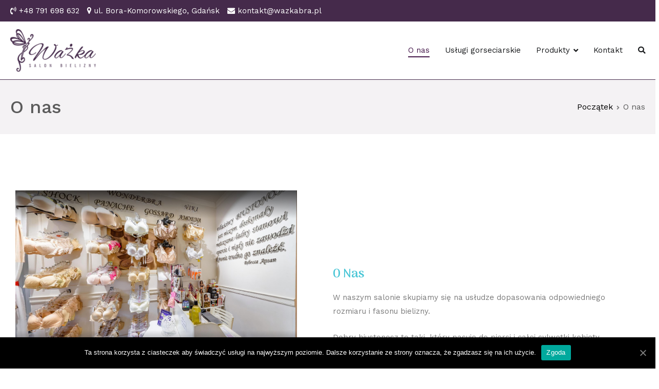

--- FILE ---
content_type: text/html; charset=UTF-8
request_url: https://wazkabra.pl/o-nas/
body_size: 13851
content:
<!doctype html>
		<html lang="pl-PL">
		
	<head>

				<meta charset="UTF-8">
		<meta name="viewport" content="width=device-width, initial-scale=1">
		<link rel="profile" href="http://gmpg.org/xfn/11">
		
		<meta name='robots' content='index, follow, max-image-preview:large, max-snippet:-1, max-video-preview:-1' />

	<!-- This site is optimized with the Yoast SEO plugin v19.1 - https://yoast.com/wordpress/plugins/seo/ -->
	<title>O nas - Ważka biustonosze Gdańsk</title>
	<link rel="canonical" href="https://wazkabra.pl/o-nas/" />
	<meta property="og:locale" content="pl_PL" />
	<meta property="og:type" content="article" />
	<meta property="og:title" content="O nas - Ważka biustonosze Gdańsk" />
	<meta property="og:description" content="O Nas W naszym salonie skupiamy się na usłudze dopasowania odpowiedniego rozmiaru i fasonu bielizny. Dobry biustonosz to taki, który pasuje do piersi i całej sylwetki kobiety. Odpowiednio dopasowany stanik podtrzymuje biust i korzystnie wpływa na wygląd figury. Nieprawidłowo dobrany biustonosz może być także przyczyną chorób, uciskające elementy hamują przepływ limfy, może to prowadzić nawet [&hellip;]" />
	<meta property="og:url" content="https://wazkabra.pl/o-nas/" />
	<meta property="og:site_name" content="Ważka biustonosze Gdańsk" />
	<meta property="article:modified_time" content="2020-07-15T07:05:37+00:00" />
	<meta property="og:image" content="https://wazkabra.pl/wp-content/uploads/2020/07/wazka.jpg" />
	<meta name="twitter:card" content="summary_large_image" />
	<meta name="twitter:label1" content="Szacowany czas czytania" />
	<meta name="twitter:data1" content="1 minuta" />
	<script type="application/ld+json" class="yoast-schema-graph">{"@context":"https://schema.org","@graph":[{"@type":"WebSite","@id":"https://wazkabra.pl/#website","url":"https://wazkabra.pl/","name":"Ważka biustonosze Gdańsk","description":"","potentialAction":[{"@type":"SearchAction","target":{"@type":"EntryPoint","urlTemplate":"https://wazkabra.pl/?s={search_term_string}"},"query-input":"required name=search_term_string"}],"inLanguage":"pl-PL"},{"@type":"ImageObject","inLanguage":"pl-PL","@id":"https://wazkabra.pl/o-nas/#primaryimage","url":"https://wazkabra.pl/wp-content/uploads/2020/07/wazka.jpg","contentUrl":"https://wazkabra.pl/wp-content/uploads/2020/07/wazka.jpg","width":1382,"height":788},{"@type":"WebPage","@id":"https://wazkabra.pl/o-nas/#webpage","url":"https://wazkabra.pl/o-nas/","name":"O nas - Ważka biustonosze Gdańsk","isPartOf":{"@id":"https://wazkabra.pl/#website"},"primaryImageOfPage":{"@id":"https://wazkabra.pl/o-nas/#primaryimage"},"datePublished":"2019-02-12T08:16:59+00:00","dateModified":"2020-07-15T07:05:37+00:00","breadcrumb":{"@id":"https://wazkabra.pl/o-nas/#breadcrumb"},"inLanguage":"pl-PL","potentialAction":[{"@type":"ReadAction","target":["https://wazkabra.pl/o-nas/"]}]},{"@type":"BreadcrumbList","@id":"https://wazkabra.pl/o-nas/#breadcrumb","itemListElement":[{"@type":"ListItem","position":1,"name":"Strona główna","item":"https://wazkabra.pl/"},{"@type":"ListItem","position":2,"name":"O nas"}]}]}</script>
	<!-- / Yoast SEO plugin. -->


<link rel='dns-prefetch' href='//fonts.googleapis.com' />
<link rel='dns-prefetch' href='//s.w.org' />
<link rel="alternate" type="application/rss+xml" title="Ważka biustonosze Gdańsk &raquo; Kanał z wpisami" href="https://wazkabra.pl/feed/" />
<script type="text/javascript">
window._wpemojiSettings = {"baseUrl":"https:\/\/s.w.org\/images\/core\/emoji\/14.0.0\/72x72\/","ext":".png","svgUrl":"https:\/\/s.w.org\/images\/core\/emoji\/14.0.0\/svg\/","svgExt":".svg","source":{"concatemoji":"https:\/\/wazkabra.pl\/wp-includes\/js\/wp-emoji-release.min.js?ver=6.0.11"}};
/*! This file is auto-generated */
!function(e,a,t){var n,r,o,i=a.createElement("canvas"),p=i.getContext&&i.getContext("2d");function s(e,t){var a=String.fromCharCode,e=(p.clearRect(0,0,i.width,i.height),p.fillText(a.apply(this,e),0,0),i.toDataURL());return p.clearRect(0,0,i.width,i.height),p.fillText(a.apply(this,t),0,0),e===i.toDataURL()}function c(e){var t=a.createElement("script");t.src=e,t.defer=t.type="text/javascript",a.getElementsByTagName("head")[0].appendChild(t)}for(o=Array("flag","emoji"),t.supports={everything:!0,everythingExceptFlag:!0},r=0;r<o.length;r++)t.supports[o[r]]=function(e){if(!p||!p.fillText)return!1;switch(p.textBaseline="top",p.font="600 32px Arial",e){case"flag":return s([127987,65039,8205,9895,65039],[127987,65039,8203,9895,65039])?!1:!s([55356,56826,55356,56819],[55356,56826,8203,55356,56819])&&!s([55356,57332,56128,56423,56128,56418,56128,56421,56128,56430,56128,56423,56128,56447],[55356,57332,8203,56128,56423,8203,56128,56418,8203,56128,56421,8203,56128,56430,8203,56128,56423,8203,56128,56447]);case"emoji":return!s([129777,127995,8205,129778,127999],[129777,127995,8203,129778,127999])}return!1}(o[r]),t.supports.everything=t.supports.everything&&t.supports[o[r]],"flag"!==o[r]&&(t.supports.everythingExceptFlag=t.supports.everythingExceptFlag&&t.supports[o[r]]);t.supports.everythingExceptFlag=t.supports.everythingExceptFlag&&!t.supports.flag,t.DOMReady=!1,t.readyCallback=function(){t.DOMReady=!0},t.supports.everything||(n=function(){t.readyCallback()},a.addEventListener?(a.addEventListener("DOMContentLoaded",n,!1),e.addEventListener("load",n,!1)):(e.attachEvent("onload",n),a.attachEvent("onreadystatechange",function(){"complete"===a.readyState&&t.readyCallback()})),(e=t.source||{}).concatemoji?c(e.concatemoji):e.wpemoji&&e.twemoji&&(c(e.twemoji),c(e.wpemoji)))}(window,document,window._wpemojiSettings);
</script>
<style type="text/css">
img.wp-smiley,
img.emoji {
	display: inline !important;
	border: none !important;
	box-shadow: none !important;
	height: 1em !important;
	width: 1em !important;
	margin: 0 0.07em !important;
	vertical-align: -0.1em !important;
	background: none !important;
	padding: 0 !important;
}
</style>
	<link rel='stylesheet' id='wpcfs-form-css'  href='https://wazkabra.pl/wp-content/plugins/wp-custom-fields-search/templates/form.css?ver=6.0.11' type='text/css' media='all' />
<link rel='stylesheet' id='wp-block-library-css'  href='https://wazkabra.pl/wp-includes/css/dist/block-library/style.min.css?ver=6.0.11' type='text/css' media='all' />
<style id='wp-block-library-theme-inline-css' type='text/css'>
.wp-block-audio figcaption{color:#555;font-size:13px;text-align:center}.is-dark-theme .wp-block-audio figcaption{color:hsla(0,0%,100%,.65)}.wp-block-code{border:1px solid #ccc;border-radius:4px;font-family:Menlo,Consolas,monaco,monospace;padding:.8em 1em}.wp-block-embed figcaption{color:#555;font-size:13px;text-align:center}.is-dark-theme .wp-block-embed figcaption{color:hsla(0,0%,100%,.65)}.blocks-gallery-caption{color:#555;font-size:13px;text-align:center}.is-dark-theme .blocks-gallery-caption{color:hsla(0,0%,100%,.65)}.wp-block-image figcaption{color:#555;font-size:13px;text-align:center}.is-dark-theme .wp-block-image figcaption{color:hsla(0,0%,100%,.65)}.wp-block-pullquote{border-top:4px solid;border-bottom:4px solid;margin-bottom:1.75em;color:currentColor}.wp-block-pullquote__citation,.wp-block-pullquote cite,.wp-block-pullquote footer{color:currentColor;text-transform:uppercase;font-size:.8125em;font-style:normal}.wp-block-quote{border-left:.25em solid;margin:0 0 1.75em;padding-left:1em}.wp-block-quote cite,.wp-block-quote footer{color:currentColor;font-size:.8125em;position:relative;font-style:normal}.wp-block-quote.has-text-align-right{border-left:none;border-right:.25em solid;padding-left:0;padding-right:1em}.wp-block-quote.has-text-align-center{border:none;padding-left:0}.wp-block-quote.is-large,.wp-block-quote.is-style-large,.wp-block-quote.is-style-plain{border:none}.wp-block-search .wp-block-search__label{font-weight:700}:where(.wp-block-group.has-background){padding:1.25em 2.375em}.wp-block-separator.has-css-opacity{opacity:.4}.wp-block-separator{border:none;border-bottom:2px solid;margin-left:auto;margin-right:auto}.wp-block-separator.has-alpha-channel-opacity{opacity:1}.wp-block-separator:not(.is-style-wide):not(.is-style-dots){width:100px}.wp-block-separator.has-background:not(.is-style-dots){border-bottom:none;height:1px}.wp-block-separator.has-background:not(.is-style-wide):not(.is-style-dots){height:2px}.wp-block-table thead{border-bottom:3px solid}.wp-block-table tfoot{border-top:3px solid}.wp-block-table td,.wp-block-table th{padding:.5em;border:1px solid;word-break:normal}.wp-block-table figcaption{color:#555;font-size:13px;text-align:center}.is-dark-theme .wp-block-table figcaption{color:hsla(0,0%,100%,.65)}.wp-block-video figcaption{color:#555;font-size:13px;text-align:center}.is-dark-theme .wp-block-video figcaption{color:hsla(0,0%,100%,.65)}.wp-block-template-part.has-background{padding:1.25em 2.375em;margin-top:0;margin-bottom:0}
</style>
<style id='global-styles-inline-css' type='text/css'>
body{--wp--preset--color--black: #000000;--wp--preset--color--cyan-bluish-gray: #abb8c3;--wp--preset--color--white: #ffffff;--wp--preset--color--pale-pink: #f78da7;--wp--preset--color--vivid-red: #cf2e2e;--wp--preset--color--luminous-vivid-orange: #ff6900;--wp--preset--color--luminous-vivid-amber: #fcb900;--wp--preset--color--light-green-cyan: #7bdcb5;--wp--preset--color--vivid-green-cyan: #00d084;--wp--preset--color--pale-cyan-blue: #8ed1fc;--wp--preset--color--vivid-cyan-blue: #0693e3;--wp--preset--color--vivid-purple: #9b51e0;--wp--preset--gradient--vivid-cyan-blue-to-vivid-purple: linear-gradient(135deg,rgba(6,147,227,1) 0%,rgb(155,81,224) 100%);--wp--preset--gradient--light-green-cyan-to-vivid-green-cyan: linear-gradient(135deg,rgb(122,220,180) 0%,rgb(0,208,130) 100%);--wp--preset--gradient--luminous-vivid-amber-to-luminous-vivid-orange: linear-gradient(135deg,rgba(252,185,0,1) 0%,rgba(255,105,0,1) 100%);--wp--preset--gradient--luminous-vivid-orange-to-vivid-red: linear-gradient(135deg,rgba(255,105,0,1) 0%,rgb(207,46,46) 100%);--wp--preset--gradient--very-light-gray-to-cyan-bluish-gray: linear-gradient(135deg,rgb(238,238,238) 0%,rgb(169,184,195) 100%);--wp--preset--gradient--cool-to-warm-spectrum: linear-gradient(135deg,rgb(74,234,220) 0%,rgb(151,120,209) 20%,rgb(207,42,186) 40%,rgb(238,44,130) 60%,rgb(251,105,98) 80%,rgb(254,248,76) 100%);--wp--preset--gradient--blush-light-purple: linear-gradient(135deg,rgb(255,206,236) 0%,rgb(152,150,240) 100%);--wp--preset--gradient--blush-bordeaux: linear-gradient(135deg,rgb(254,205,165) 0%,rgb(254,45,45) 50%,rgb(107,0,62) 100%);--wp--preset--gradient--luminous-dusk: linear-gradient(135deg,rgb(255,203,112) 0%,rgb(199,81,192) 50%,rgb(65,88,208) 100%);--wp--preset--gradient--pale-ocean: linear-gradient(135deg,rgb(255,245,203) 0%,rgb(182,227,212) 50%,rgb(51,167,181) 100%);--wp--preset--gradient--electric-grass: linear-gradient(135deg,rgb(202,248,128) 0%,rgb(113,206,126) 100%);--wp--preset--gradient--midnight: linear-gradient(135deg,rgb(2,3,129) 0%,rgb(40,116,252) 100%);--wp--preset--duotone--dark-grayscale: url('#wp-duotone-dark-grayscale');--wp--preset--duotone--grayscale: url('#wp-duotone-grayscale');--wp--preset--duotone--purple-yellow: url('#wp-duotone-purple-yellow');--wp--preset--duotone--blue-red: url('#wp-duotone-blue-red');--wp--preset--duotone--midnight: url('#wp-duotone-midnight');--wp--preset--duotone--magenta-yellow: url('#wp-duotone-magenta-yellow');--wp--preset--duotone--purple-green: url('#wp-duotone-purple-green');--wp--preset--duotone--blue-orange: url('#wp-duotone-blue-orange');--wp--preset--font-size--small: 13px;--wp--preset--font-size--medium: 20px;--wp--preset--font-size--large: 36px;--wp--preset--font-size--x-large: 42px;}.has-black-color{color: var(--wp--preset--color--black) !important;}.has-cyan-bluish-gray-color{color: var(--wp--preset--color--cyan-bluish-gray) !important;}.has-white-color{color: var(--wp--preset--color--white) !important;}.has-pale-pink-color{color: var(--wp--preset--color--pale-pink) !important;}.has-vivid-red-color{color: var(--wp--preset--color--vivid-red) !important;}.has-luminous-vivid-orange-color{color: var(--wp--preset--color--luminous-vivid-orange) !important;}.has-luminous-vivid-amber-color{color: var(--wp--preset--color--luminous-vivid-amber) !important;}.has-light-green-cyan-color{color: var(--wp--preset--color--light-green-cyan) !important;}.has-vivid-green-cyan-color{color: var(--wp--preset--color--vivid-green-cyan) !important;}.has-pale-cyan-blue-color{color: var(--wp--preset--color--pale-cyan-blue) !important;}.has-vivid-cyan-blue-color{color: var(--wp--preset--color--vivid-cyan-blue) !important;}.has-vivid-purple-color{color: var(--wp--preset--color--vivid-purple) !important;}.has-black-background-color{background-color: var(--wp--preset--color--black) !important;}.has-cyan-bluish-gray-background-color{background-color: var(--wp--preset--color--cyan-bluish-gray) !important;}.has-white-background-color{background-color: var(--wp--preset--color--white) !important;}.has-pale-pink-background-color{background-color: var(--wp--preset--color--pale-pink) !important;}.has-vivid-red-background-color{background-color: var(--wp--preset--color--vivid-red) !important;}.has-luminous-vivid-orange-background-color{background-color: var(--wp--preset--color--luminous-vivid-orange) !important;}.has-luminous-vivid-amber-background-color{background-color: var(--wp--preset--color--luminous-vivid-amber) !important;}.has-light-green-cyan-background-color{background-color: var(--wp--preset--color--light-green-cyan) !important;}.has-vivid-green-cyan-background-color{background-color: var(--wp--preset--color--vivid-green-cyan) !important;}.has-pale-cyan-blue-background-color{background-color: var(--wp--preset--color--pale-cyan-blue) !important;}.has-vivid-cyan-blue-background-color{background-color: var(--wp--preset--color--vivid-cyan-blue) !important;}.has-vivid-purple-background-color{background-color: var(--wp--preset--color--vivid-purple) !important;}.has-black-border-color{border-color: var(--wp--preset--color--black) !important;}.has-cyan-bluish-gray-border-color{border-color: var(--wp--preset--color--cyan-bluish-gray) !important;}.has-white-border-color{border-color: var(--wp--preset--color--white) !important;}.has-pale-pink-border-color{border-color: var(--wp--preset--color--pale-pink) !important;}.has-vivid-red-border-color{border-color: var(--wp--preset--color--vivid-red) !important;}.has-luminous-vivid-orange-border-color{border-color: var(--wp--preset--color--luminous-vivid-orange) !important;}.has-luminous-vivid-amber-border-color{border-color: var(--wp--preset--color--luminous-vivid-amber) !important;}.has-light-green-cyan-border-color{border-color: var(--wp--preset--color--light-green-cyan) !important;}.has-vivid-green-cyan-border-color{border-color: var(--wp--preset--color--vivid-green-cyan) !important;}.has-pale-cyan-blue-border-color{border-color: var(--wp--preset--color--pale-cyan-blue) !important;}.has-vivid-cyan-blue-border-color{border-color: var(--wp--preset--color--vivid-cyan-blue) !important;}.has-vivid-purple-border-color{border-color: var(--wp--preset--color--vivid-purple) !important;}.has-vivid-cyan-blue-to-vivid-purple-gradient-background{background: var(--wp--preset--gradient--vivid-cyan-blue-to-vivid-purple) !important;}.has-light-green-cyan-to-vivid-green-cyan-gradient-background{background: var(--wp--preset--gradient--light-green-cyan-to-vivid-green-cyan) !important;}.has-luminous-vivid-amber-to-luminous-vivid-orange-gradient-background{background: var(--wp--preset--gradient--luminous-vivid-amber-to-luminous-vivid-orange) !important;}.has-luminous-vivid-orange-to-vivid-red-gradient-background{background: var(--wp--preset--gradient--luminous-vivid-orange-to-vivid-red) !important;}.has-very-light-gray-to-cyan-bluish-gray-gradient-background{background: var(--wp--preset--gradient--very-light-gray-to-cyan-bluish-gray) !important;}.has-cool-to-warm-spectrum-gradient-background{background: var(--wp--preset--gradient--cool-to-warm-spectrum) !important;}.has-blush-light-purple-gradient-background{background: var(--wp--preset--gradient--blush-light-purple) !important;}.has-blush-bordeaux-gradient-background{background: var(--wp--preset--gradient--blush-bordeaux) !important;}.has-luminous-dusk-gradient-background{background: var(--wp--preset--gradient--luminous-dusk) !important;}.has-pale-ocean-gradient-background{background: var(--wp--preset--gradient--pale-ocean) !important;}.has-electric-grass-gradient-background{background: var(--wp--preset--gradient--electric-grass) !important;}.has-midnight-gradient-background{background: var(--wp--preset--gradient--midnight) !important;}.has-small-font-size{font-size: var(--wp--preset--font-size--small) !important;}.has-medium-font-size{font-size: var(--wp--preset--font-size--medium) !important;}.has-large-font-size{font-size: var(--wp--preset--font-size--large) !important;}.has-x-large-font-size{font-size: var(--wp--preset--font-size--x-large) !important;}
</style>
<link rel='stylesheet' id='contact-form-7-css'  href='https://wazkabra.pl/wp-content/plugins/contact-form-7/includes/css/styles.css?ver=5.2.2' type='text/css' media='all' />
<link rel='stylesheet' id='cookie-notice-front-css'  href='https://wazkabra.pl/wp-content/plugins/cookie-notice/css/front.min.css?ver=6.0.11' type='text/css' media='all' />
<link rel='stylesheet' id='font-awesome-css'  href='https://wazkabra.pl/wp-content/plugins/elementor/assets/lib/font-awesome/css/font-awesome.min.css?ver=4.7.0' type='text/css' media='all' />
<link rel='stylesheet' id='zakra-style-css'  href='https://wazkabra.pl/wp-content/themes/zakra/style.css?ver=6.0.11' type='text/css' media='all' />
<style id='zakra-style-inline-css' type='text/css'>
.tg-site-header .tg-site-header-top{color: #ffffff;}.tg-site-header .tg-site-header-top{background-color: #452a4b;background-image: ;background-repeat: repeat;background-position: center center;background-size: contain;background-attachment: scroll;}
.tg-site .tg-site-header{border-bottom-color: #452a4b;}
.main-navigation.tg-primary-menu > div ul li.tg-header-button-wrap a{color: #fefefe;}.main-navigation.tg-primary-menu > div ul li.tg-header-button-wrap a:hover{color: #fefefe;}.main-navigation.tg-primary-menu > div ul li.tg-header-button-wrap a{background-color: #452a4b;}.main-navigation.tg-primary-menu > div ul li.tg-header-button-wrap a:hover{background-color: #461a49;}.main-navigation.tg-primary-menu > div ul li.tg-header-button-wrap a{border-radius: 5px;}.main-navigation.tg-primary-menu > div ul li.tg-header-button-wrap a{padding: 8px 15px 8px 15px;}
.tg-primary-menu > div > ul li:not(.tg-header-button-wrap):hover > a{color: #452a4b;}.tg-primary-menu > div ul li:active > a, .tg-primary-menu > div ul > li:not(.tg-header-button-wrap).current_page_item > a, .tg-primary-menu > div ul > li:not(.tg-header-button-wrap).current_page_ancestor > a, .tg-primary-menu > div ul > li:not(.tg-header-button-wrap).current-menu-item > a, .tg-primary-menu > div ul > li:not(.tg-header-button-wrap).current-menu-ancestor > a{color: #431649;}.tg-primary-menu.tg-primary-menu--style-underline > div ul > li:not(.tg-header-button-wrap).current_page_item > a::before, .tg-primary-menu.tg-primary-menu--style-underline > div ul > li:not(.tg-header-button-wrap).current_page_ancestor > a::before, .tg-primary-menu.tg-primary-menu--style-underline > div ul > li:not(.tg-header-button-wrap).current-menu-item > a::before, .tg-primary-menu.tg-primary-menu--style-underline > div ul > li:not(.tg-header-button-wrap).current-menu-ancestor > a::before, .tg-primary-menu.tg-primary-menu--style-left-border > div ul > li:not(.tg-header-button-wrap).current_page_item > a::before, .tg-primary-menu.tg-primary-menu--style-left-border > div ul > li:not(.tg-header-button-wrap).current_page_ancestor > a::before, .tg-primary-menu.tg-primary-menu--style-left-border > div ul > li:not(.tg-header-button-wrap).current-menu-item > a::before, .tg-primary-menu.tg-primary-menu--style-left-border > div ul > li:not(.tg-header-button-wrap).current-menu-ancestor > a::before, .tg-primary-menu.tg-primary-menu--style-right-border > div ul > li:not(.tg-header-button-wrap).current_page_item > a::before, .tg-primary-menu.tg-primary-menu--style-right-border > div ul > li:not(.tg-header-button-wrap).current_page_ancestor > a::before, .tg-primary-menu.tg-primary-menu--style-right-border > div ul > li:not(.tg-header-button-wrap).current-menu-item > a::before, .tg-primary-menu.tg-primary-menu--style-right-border > div ul > li:not(.tg-header-button-wrap).current-menu-ancestor > a::before{background-color: #431649;}
@media (min-width: 1200px) {.tg-container{max-width: 1240px;}}
.tg-page-header{padding: 30px 0px 30px 0px;}.tg-page-header, .tg-container--separate .tg-page-header{background-color: rgba(69,42,75,0.06);background-image: ;background-repeat: repeat;background-position: center center;background-size: contain;background-attachment: scroll;}.tg-page-header .breadcrumb-trail ul li{color: #5b5b5b;}.tg-page-header .breadcrumb-trail ul li::after{color: #7b7b7b;}.tg-page-header .breadcrumb-trail ul li a{color: #000000;}.tg-page-header .breadcrumb-trail ul li a:hover {color: #452a4b;}
a:hover, a:focus,  .tg-primary-menu > div ul li:hover > a,  .tg-primary-menu > div ul li.current_page_item > a, .tg-primary-menu > div ul li.current-menu-item > a,  .tg-mobile-navigation > div ul li.current_page_item > a, .tg-mobile-navigation > div ul li.current-menu-item > a,  .entry-content a,  .tg-meta-style-two .entry-meta span, .tg-meta-style-two .entry-meta a{color: #452a4b;}.tg-primary-menu.tg-primary-menu--style-underline > div > ul > li.current_page_item > a::before, .tg-primary-menu.tg-primary-menu--style-underline > div > ul > li.current-menu-item > a::before, .tg-primary-menu.tg-primary-menu--style-left-border > div > ul > li.current_page_item > a::before, .tg-primary-menu.tg-primary-menu--style-left-border > div > ul > li.current-menu-item > a::before, .tg-primary-menu.tg-primary-menu--style-right-border > div > ul > li.current_page_item > a::before, .tg-primary-menu.tg-primary-menu--style-right-border > div > ul > li.current-menu-item > a::before, .tg-scroll-to-top:hover, button, input[type="button"], input[type="reset"], input[type="submit"], .tg-primary-menu > div ul li.tg-header-button-wrap a{background-color: #452a4b;}body{color: #54595f;}
button, input[type="button"], input[type="reset"], input[type="submit"]{background-color: #452a4b;}button:hover, input[type="button"]:hover, input[type="reset"]:hover, input[type="submit"]:hover{background-color: #451149;}
.entry-content a{color: #452a4b;}.entry-content a:hover, .entry-content a:focus{color: #452a4b;}
.tg-site-footer .tg-site-footer-bar{color: #cccccc;}.tg-site-footer .tg-site-footer-bar a{color: #ffffff;}.tg-site-footer .tg-site-footer-bar a:hover, .tg-site-footer .tg-site-footer-bar a:focus{color: #452a4b;}.tg-site-footer .tg-site-footer-bar{background-color: #452a4b;background-image: ;background-repeat: repeat;background-position: center center;background-size: contain;background-attachment: scroll;}
.tg-site-footer-widgets{background-color: #cecece;background-image: ;background-repeat: no-repeat;background-position: center center;background-size: cover;background-attachment: scroll;}.tg-site-footer .tg-site-footer-widgets{border-top-width: 0px;}.tg-site-footer .tg-site-footer-widgets .widget-title{color: #452a4b;}.tg-site-footer .tg-site-footer-widgets, .tg-site-footer .tg-site-footer-widgets p{color: #000000;}.tg-site-footer .tg-site-footer-widgets a{color: #410d49;}.tg-site-footer .tg-site-footer-widgets a:hover, .tg-site-footer .tg-site-footer-widgets a:focus{color: #410d49;}.tg-site-footer .tg-site-footer-widgets ul li{border-bottom-color: rgba(255,255,255,0.05);}
body{font-family: Work Sans;font-size: 15px;line-height: 1.8;font-weight: 400;font-style: normal;}h1, h2, h3, h4, h5, h6{font-family: Work Sans;line-height: 1.3;font-weight: 600;font-style: normal;}.site-branding .site-title{font-family: Work Sans;font-size: 1.313rem;line-height: 1.5;font-weight: 400;font-style: normal;}.site-branding .site-description{font-family: Work Sans;font-size: 1rem;line-height: 1.8;font-weight: 400;font-style: normal;}.tg-primary-menu > div ul li a{font-family: Work Sans;font-size: 15px;line-height: 1.8;font-weight: 400;font-style: normal;}.tg-primary-menu > div ul li ul li a{font-family: Work Sans;font-size: 1rem;line-height: 1.8;font-weight: 400;font-style: normal;}.tg-mobile-navigation a{font-family: Work Sans;font-size: 1rem;line-height: 1.8;font-weight: 400;font-style: normal;}.tg-page-header .tg-page-header__title, .tg-page-content__title{font-family: Work Sans;line-height: 1.3;font-weight: 500;font-style: normal;color: #5b5b5b;}.entry-title:not(.tg-page-content__title){font-family: Work Sans;font-size: 2.25rem;line-height: 1.3;font-weight: 500;font-style: normal;}h1{font-family: Work Sans;font-size: 2.5rem;line-height: 1.3;font-weight: 500;font-style: normal;}h2{font-family: Work Sans;font-size: 2.25rem;line-height: 1.3;font-weight: 500;font-style: normal;}h3{font-family: Work Sans;font-size: 2.25rem;line-height: 1.3;font-weight: 500;font-style: normal;}h4{font-family: Work Sans;font-size: 1.75rem;line-height: 1.3;font-weight: 500;font-style: normal;}h5{font-family: Work Sans;font-size: 1.313rem;line-height: 1.3;font-weight: 500;font-style: normal;}h6{font-family: Work Sans;font-size: 1.125rem;line-height: 1.3;font-weight: 500;font-style: normal;}.widget .widget-title{font-family: Work Sans;font-size: 20px;line-height: 1.3;font-weight: 500;font-style: normal;}.widget{font-family: Work Sans;font-size: 15px;line-height: 1.8;font-weight: 400;font-style: normal;}
</style>
<link rel='stylesheet' id='zakra-googlefonts-css'  href='//fonts.googleapis.com/css?family=Work+Sans%3A400%7CWork+Sans%3A600%7CWork+Sans%3A400%7CWork+Sans%3A400%7CWork+Sans%3A400%7CWork+Sans%3A400%7CWork+Sans%3A400%7CWork+Sans%3A500%7CWork+Sans%3A500%7CWork+Sans%3A500%7CWork+Sans%3A500%7CWork+Sans%3A500%7CWork+Sans%3A500%7CWork+Sans%3A500%7CWork+Sans%3A500%7CWork+Sans%3A500%7CWork+Sans%3A400&#038;ver=6.0.11' type='text/css' media='all' />
<link rel='stylesheet' id='fancybox-css'  href='https://wazkabra.pl/wp-content/plugins/easy-fancybox/css/jquery.fancybox.min.css?ver=1.3.24' type='text/css' media='screen' />
<link rel='stylesheet' id='elementor-icons-css'  href='https://wazkabra.pl/wp-content/plugins/elementor/assets/lib/eicons/css/elementor-icons.min.css?ver=5.9.1' type='text/css' media='all' />
<link rel='stylesheet' id='elementor-animations-css'  href='https://wazkabra.pl/wp-content/plugins/elementor/assets/lib/animations/animations.min.css?ver=3.0.11' type='text/css' media='all' />
<link rel='stylesheet' id='elementor-frontend-legacy-css'  href='https://wazkabra.pl/wp-content/plugins/elementor/assets/css/frontend-legacy.min.css?ver=3.0.11' type='text/css' media='all' />
<link rel='stylesheet' id='elementor-frontend-css'  href='https://wazkabra.pl/wp-content/plugins/elementor/assets/css/frontend.min.css?ver=3.0.11' type='text/css' media='all' />
<link rel='stylesheet' id='elementor-post-1278-css'  href='https://wazkabra.pl/wp-content/uploads/elementor/css/post-1278.css?ver=1736267727' type='text/css' media='all' />
<link rel='stylesheet' id='elementor-global-css'  href='https://wazkabra.pl/wp-content/uploads/elementor/css/global.css?ver=1736267727' type='text/css' media='all' />
<link rel='stylesheet' id='elementor-post-613-css'  href='https://wazkabra.pl/wp-content/uploads/elementor/css/post-613.css?ver=1736301797' type='text/css' media='all' />
<link rel='stylesheet' id='google-fonts-1-css'  href='https://fonts.googleapis.com/css?family=Work+Sans%3A100%2C100italic%2C200%2C200italic%2C300%2C300italic%2C400%2C400italic%2C500%2C500italic%2C600%2C600italic%2C700%2C700italic%2C800%2C800italic%2C900%2C900italic%7CArima+Madurai%3A100%2C100italic%2C200%2C200italic%2C300%2C300italic%2C400%2C400italic%2C500%2C500italic%2C600%2C600italic%2C700%2C700italic%2C800%2C800italic%2C900%2C900italic&#038;subset=latin-ext&#038;ver=6.0.11' type='text/css' media='all' />
<script type='text/javascript' src='https://wazkabra.pl/wp-includes/js/jquery/jquery.min.js?ver=3.6.0' id='jquery-core-js'></script>
<script type='text/javascript' src='https://wazkabra.pl/wp-includes/js/jquery/jquery-migrate.min.js?ver=3.3.2' id='jquery-migrate-js'></script>
<script type='text/javascript' id='cookie-notice-front-js-extra'>
/* <![CDATA[ */
var cnArgs = {"ajaxUrl":"https:\/\/wazkabra.pl\/wp-admin\/admin-ajax.php","nonce":"c5f8c3a332","hideEffect":"fade","position":"bottom","onScroll":"0","onScrollOffset":"100","onClick":"0","cookieName":"cookie_notice_accepted","cookieTime":"2592000","cookieTimeRejected":"2592000","cookiePath":"\/","cookieDomain":"","redirection":"0","cache":"0","refuse":"0","revokeCookies":"0","revokeCookiesOpt":"automatic","secure":"1","coronabarActive":"0"};
/* ]]> */
</script>
<script type='text/javascript' src='https://wazkabra.pl/wp-content/plugins/cookie-notice/js/front.min.js?ver=1.3.2' id='cookie-notice-front-js'></script>
<link rel="https://api.w.org/" href="https://wazkabra.pl/wp-json/" /><link rel="alternate" type="application/json" href="https://wazkabra.pl/wp-json/wp/v2/pages/613" /><link rel="EditURI" type="application/rsd+xml" title="RSD" href="https://wazkabra.pl/xmlrpc.php?rsd" />
<link rel="wlwmanifest" type="application/wlwmanifest+xml" href="https://wazkabra.pl/wp-includes/wlwmanifest.xml" /> 
<meta name="generator" content="WordPress 6.0.11" />
<link rel='shortlink' href='https://wazkabra.pl/?p=613' />
<link rel="alternate" type="application/json+oembed" href="https://wazkabra.pl/wp-json/oembed/1.0/embed?url=https%3A%2F%2Fwazkabra.pl%2Fo-nas%2F" />
<link rel="alternate" type="text/xml+oembed" href="https://wazkabra.pl/wp-json/oembed/1.0/embed?url=https%3A%2F%2Fwazkabra.pl%2Fo-nas%2F&#038;format=xml" />
<meta name="google-site-verification" content="WxH8ce2dbRae-PgWxatET_PUDPX810bZa0-L-mHRgF4" />
<!-- Global site tag (gtag.js) - Google Analytics -->
<script async src="https://www.googletagmanager.com/gtag/js?id=UA-180199715-1"></script>
<script>
  window.dataLayer = window.dataLayer || [];
  function gtag(){dataLayer.push(arguments);}
  gtag('js', new Date());

  gtag('config', 'UA-180199715-1');
</script>		<style id="background-color-css">
			body.custom-background #page { background-color: # }
		</style>
				<style type="text/css">
						.site-title,
			.site-description {
				position: absolute;
				clip: rect(1px, 1px, 1px, 1px);
			}

					</style>
		<link rel="icon" href="https://wazkabra.pl/wp-content/uploads/2020/07/cropped-wazka-logo-32x32.png" sizes="32x32" />
<link rel="icon" href="https://wazkabra.pl/wp-content/uploads/2020/07/cropped-wazka-logo-192x192.png" sizes="192x192" />
<link rel="apple-touch-icon" href="https://wazkabra.pl/wp-content/uploads/2020/07/cropped-wazka-logo-180x180.png" />
<meta name="msapplication-TileImage" content="https://wazkabra.pl/wp-content/uploads/2020/07/cropped-wazka-logo-270x270.png" />
		<style type="text/css" id="wp-custom-css">
			.header-bar-social-icons {
	float: right;
}
.header-bar-social-icons i {
	padding-left: 15px;
}
.header-bar-social-icons a {
	color: #ffffff;
}
.tg-header-container a {
	color: white;
}		</style>
		
	</head>

<body class="page-template page-template-page-templates page-template-pagebuilder page-template-page-templatespagebuilder-php page page-id-613 wp-custom-logo cookies-not-set tg-site-layout--stretched tg-container--wide has-page-header has-breadcrumbs elementor-default elementor-kit-1278 elementor-page elementor-page-613">

<svg xmlns="http://www.w3.org/2000/svg" viewBox="0 0 0 0" width="0" height="0" focusable="false" role="none" style="visibility: hidden; position: absolute; left: -9999px; overflow: hidden;" ><defs><filter id="wp-duotone-dark-grayscale"><feColorMatrix color-interpolation-filters="sRGB" type="matrix" values=" .299 .587 .114 0 0 .299 .587 .114 0 0 .299 .587 .114 0 0 .299 .587 .114 0 0 " /><feComponentTransfer color-interpolation-filters="sRGB" ><feFuncR type="table" tableValues="0 0.49803921568627" /><feFuncG type="table" tableValues="0 0.49803921568627" /><feFuncB type="table" tableValues="0 0.49803921568627" /><feFuncA type="table" tableValues="1 1" /></feComponentTransfer><feComposite in2="SourceGraphic" operator="in" /></filter></defs></svg><svg xmlns="http://www.w3.org/2000/svg" viewBox="0 0 0 0" width="0" height="0" focusable="false" role="none" style="visibility: hidden; position: absolute; left: -9999px; overflow: hidden;" ><defs><filter id="wp-duotone-grayscale"><feColorMatrix color-interpolation-filters="sRGB" type="matrix" values=" .299 .587 .114 0 0 .299 .587 .114 0 0 .299 .587 .114 0 0 .299 .587 .114 0 0 " /><feComponentTransfer color-interpolation-filters="sRGB" ><feFuncR type="table" tableValues="0 1" /><feFuncG type="table" tableValues="0 1" /><feFuncB type="table" tableValues="0 1" /><feFuncA type="table" tableValues="1 1" /></feComponentTransfer><feComposite in2="SourceGraphic" operator="in" /></filter></defs></svg><svg xmlns="http://www.w3.org/2000/svg" viewBox="0 0 0 0" width="0" height="0" focusable="false" role="none" style="visibility: hidden; position: absolute; left: -9999px; overflow: hidden;" ><defs><filter id="wp-duotone-purple-yellow"><feColorMatrix color-interpolation-filters="sRGB" type="matrix" values=" .299 .587 .114 0 0 .299 .587 .114 0 0 .299 .587 .114 0 0 .299 .587 .114 0 0 " /><feComponentTransfer color-interpolation-filters="sRGB" ><feFuncR type="table" tableValues="0.54901960784314 0.98823529411765" /><feFuncG type="table" tableValues="0 1" /><feFuncB type="table" tableValues="0.71764705882353 0.25490196078431" /><feFuncA type="table" tableValues="1 1" /></feComponentTransfer><feComposite in2="SourceGraphic" operator="in" /></filter></defs></svg><svg xmlns="http://www.w3.org/2000/svg" viewBox="0 0 0 0" width="0" height="0" focusable="false" role="none" style="visibility: hidden; position: absolute; left: -9999px; overflow: hidden;" ><defs><filter id="wp-duotone-blue-red"><feColorMatrix color-interpolation-filters="sRGB" type="matrix" values=" .299 .587 .114 0 0 .299 .587 .114 0 0 .299 .587 .114 0 0 .299 .587 .114 0 0 " /><feComponentTransfer color-interpolation-filters="sRGB" ><feFuncR type="table" tableValues="0 1" /><feFuncG type="table" tableValues="0 0.27843137254902" /><feFuncB type="table" tableValues="0.5921568627451 0.27843137254902" /><feFuncA type="table" tableValues="1 1" /></feComponentTransfer><feComposite in2="SourceGraphic" operator="in" /></filter></defs></svg><svg xmlns="http://www.w3.org/2000/svg" viewBox="0 0 0 0" width="0" height="0" focusable="false" role="none" style="visibility: hidden; position: absolute; left: -9999px; overflow: hidden;" ><defs><filter id="wp-duotone-midnight"><feColorMatrix color-interpolation-filters="sRGB" type="matrix" values=" .299 .587 .114 0 0 .299 .587 .114 0 0 .299 .587 .114 0 0 .299 .587 .114 0 0 " /><feComponentTransfer color-interpolation-filters="sRGB" ><feFuncR type="table" tableValues="0 0" /><feFuncG type="table" tableValues="0 0.64705882352941" /><feFuncB type="table" tableValues="0 1" /><feFuncA type="table" tableValues="1 1" /></feComponentTransfer><feComposite in2="SourceGraphic" operator="in" /></filter></defs></svg><svg xmlns="http://www.w3.org/2000/svg" viewBox="0 0 0 0" width="0" height="0" focusable="false" role="none" style="visibility: hidden; position: absolute; left: -9999px; overflow: hidden;" ><defs><filter id="wp-duotone-magenta-yellow"><feColorMatrix color-interpolation-filters="sRGB" type="matrix" values=" .299 .587 .114 0 0 .299 .587 .114 0 0 .299 .587 .114 0 0 .299 .587 .114 0 0 " /><feComponentTransfer color-interpolation-filters="sRGB" ><feFuncR type="table" tableValues="0.78039215686275 1" /><feFuncG type="table" tableValues="0 0.94901960784314" /><feFuncB type="table" tableValues="0.35294117647059 0.47058823529412" /><feFuncA type="table" tableValues="1 1" /></feComponentTransfer><feComposite in2="SourceGraphic" operator="in" /></filter></defs></svg><svg xmlns="http://www.w3.org/2000/svg" viewBox="0 0 0 0" width="0" height="0" focusable="false" role="none" style="visibility: hidden; position: absolute; left: -9999px; overflow: hidden;" ><defs><filter id="wp-duotone-purple-green"><feColorMatrix color-interpolation-filters="sRGB" type="matrix" values=" .299 .587 .114 0 0 .299 .587 .114 0 0 .299 .587 .114 0 0 .299 .587 .114 0 0 " /><feComponentTransfer color-interpolation-filters="sRGB" ><feFuncR type="table" tableValues="0.65098039215686 0.40392156862745" /><feFuncG type="table" tableValues="0 1" /><feFuncB type="table" tableValues="0.44705882352941 0.4" /><feFuncA type="table" tableValues="1 1" /></feComponentTransfer><feComposite in2="SourceGraphic" operator="in" /></filter></defs></svg><svg xmlns="http://www.w3.org/2000/svg" viewBox="0 0 0 0" width="0" height="0" focusable="false" role="none" style="visibility: hidden; position: absolute; left: -9999px; overflow: hidden;" ><defs><filter id="wp-duotone-blue-orange"><feColorMatrix color-interpolation-filters="sRGB" type="matrix" values=" .299 .587 .114 0 0 .299 .587 .114 0 0 .299 .587 .114 0 0 .299 .587 .114 0 0 " /><feComponentTransfer color-interpolation-filters="sRGB" ><feFuncR type="table" tableValues="0.098039215686275 1" /><feFuncG type="table" tableValues="0 0.66274509803922" /><feFuncB type="table" tableValues="0.84705882352941 0.41960784313725" /><feFuncA type="table" tableValues="1 1" /></feComponentTransfer><feComposite in2="SourceGraphic" operator="in" /></filter></defs></svg>
<div id="page" class="site tg-site">
				<a class="skip-link screen-reader-text" href="#content">Przejdź do treści</a>
		

	<header id="masthead" class="site-header tg-site-header tg-site-header--left">

		
		<div class="tg-site-header-top">
			<div class="tg-header-container tg-container tg-container--flex tg-container--flex-center">
				<div class="tg-header-top-left-content">

					<i class="fa fa-volume-control-phone"></i> <a href="tel:+48791698632">+48 791 698 632</a>   <i class="fa fa-map-marker"></i> ul. Bora-Komorowskiego,  Gdańsk   <i class="fa fa-envelope"></i> <a href="mailto:kontakt@wazkabra.pl">kontakt@wazkabra.pl</a>
				</div>
				<!-- /.tg-header-top-left-content -->
				<div class="tg-header-top-right-content">

					
				</div>
				<!-- /.tg-header-top-right-content -->
			</div>
			<!-- /.tg-container -->
		</div>
		<!-- /.tg-site-header-top -->

		

	<div class="tg-site-header-bottom">
	<div class="tg-header-container tg-container tg-container--flex tg-container--flex-center tg-container--flex-space-between">

		
		
			<div class="tg-block tg-block--one">

						<div class="site-branding">
			<a href="https://wazkabra.pl/" class="custom-logo-link" rel="home"><img width="167" height="83" src="https://wazkabra.pl/wp-content/uploads/2020/07/wazka-logo-2.png" class="custom-logo" alt="Ważka biustonosze Gdańsk" srcset="" /></a>			<div class="site-info-wrap">
									<p class="site-title">
						<a href="https://wazkabra.pl/" rel="home">Ważka biustonosze Gdańsk</a>
					</p>
								</div>

		</div><!-- .site-branding -->
		
			</div> <!-- /.tg-site-header__block--one -->

			
			<div class="tg-block tg-block--two">

						<nav id="site-navigation"
			 class="main-navigation tg-primary-menu tg-primary-menu--style-underline tg-extra-menus">
			<div class="menu"><ul id="primary-menu" class="menu-primary"><li id="menu-item-1311" class="menu-item menu-item-type-post_type menu-item-object-page current-menu-item page_item page-item-613 current_page_item menu-item-1311"><a href="https://wazkabra.pl/o-nas/" aria-current="page">O nas</a></li>
<li id="menu-item-1312" class="menu-item menu-item-type-post_type menu-item-object-page menu-item-1312"><a href="https://wazkabra.pl/uslugi-gorseciarskie/">Usługi gorseciarskie</a></li>
<li id="menu-item-1309" class="menu-item menu-item-type-post_type menu-item-object-page menu-item-has-children menu-item-1309"><a href="https://wazkabra.pl/produkty/">Produkty</a>
<ul class="sub-menu">
	<li id="menu-item-1316" class="menu-item menu-item-type-taxonomy menu-item-object-category menu-item-has-children menu-item-1316"><a href="https://wazkabra.pl/bielizna/biustonosze/">Biustonosze</a>
	<ul class="sub-menu">
		<li id="menu-item-6246" class="menu-item menu-item-type-taxonomy menu-item-object-category menu-item-6246"><a href="https://wazkabra.pl/bielizna/biustonosze/biustonosze-bez-fiszbin/">Biustonosze bez fiszbin</a></li>
		<li id="menu-item-6247" class="menu-item menu-item-type-taxonomy menu-item-object-category menu-item-6247"><a href="https://wazkabra.pl/bielizna/biustonosze/biustonosze-sportowe/">Biustonosze sportowe</a></li>
		<li id="menu-item-6248" class="menu-item menu-item-type-taxonomy menu-item-object-category menu-item-6248"><a href="https://wazkabra.pl/bielizna/biustonosze/biustonosze-do-karmienia/">Biustonosze do karmienia</a></li>
		<li id="menu-item-6251" class="menu-item menu-item-type-taxonomy menu-item-object-category menu-item-6251"><a href="https://wazkabra.pl/bielizna/biustonosze/biustonosze-bez-ramiaczek/">Biustonosze bez ramiączek</a></li>
		<li id="menu-item-6249" class="menu-item menu-item-type-taxonomy menu-item-object-category menu-item-6249"><a href="https://wazkabra.pl/bielizna/biustonosze/biustonosze-dla-amazonek/">Biustonosze dla amazonek</a></li>
	</ul>
</li>
	<li id="menu-item-1319" class="menu-item menu-item-type-taxonomy menu-item-object-category menu-item-1319"><a href="https://wazkabra.pl/bielizna/majtki/">Majtki</a></li>
	<li id="menu-item-1321" class="menu-item menu-item-type-taxonomy menu-item-object-category menu-item-1321"><a href="https://wazkabra.pl/bielizna/stroje-kapielowe/">Stroje kąpielowe</a></li>
	<li id="menu-item-1313" class="menu-item menu-item-type-taxonomy menu-item-object-category menu-item-1313"><a href="https://wazkabra.pl/bielizna/bielizna-nocna/">Bielizna nocna</a></li>
	<li id="menu-item-1314" class="menu-item menu-item-type-taxonomy menu-item-object-category menu-item-1314"><a href="https://wazkabra.pl/bielizna/bielizna-slubna/">Bielizna ślubna</a></li>
	<li id="menu-item-1320" class="menu-item menu-item-type-taxonomy menu-item-object-category menu-item-1320"><a href="https://wazkabra.pl/bielizna/pasy-do-ponczoch/">Pasy do pończoch</a></li>
	<li id="menu-item-1315" class="menu-item menu-item-type-taxonomy menu-item-object-category menu-item-1315"><a href="https://wazkabra.pl/bielizna/bielizna-wyszczuplajaca-i-topy/">Bielizna wyszczuplająca i korygująca</a></li>
	<li id="menu-item-6250" class="menu-item menu-item-type-taxonomy menu-item-object-category menu-item-6250"><a href="https://wazkabra.pl/bielizna/bielizna-ciazowa/">Bielizna ciążowa</a></li>
	<li id="menu-item-1318" class="menu-item menu-item-type-taxonomy menu-item-object-category menu-item-1318"><a href="https://wazkabra.pl/bielizna/dodatki-gorseciarskie/">Dodatki gorseciarskie</a></li>
	<li id="menu-item-1317" class="menu-item menu-item-type-taxonomy menu-item-object-category menu-item-1317"><a href="https://wazkabra.pl/bielizna/bony-podarunkowe/">Bony podarunkowe</a></li>
</ul>
</li>
<li id="menu-item-1367" class="menu-item menu-item-type-post_type menu-item-object-page menu-item-1367"><a href="https://wazkabra.pl/kontakt/">Kontakt</a></li>
<li class="menu-item menu-item-has-children tg-menu-extras-wrap"><span class="submenu-expand"><i class="fa fa-ellipsis-v"></i></span><ul class="sub-menu" id="tg-menu-extras"></ul></li><li class="menu-item tg-menu-item tg-menu-item-search"><a href="#"><i class="tg-icon tg-icon-search"></i></a><form role="search" method="get" class="search-form" action="https://wazkabra.pl/">
				<label>
					<span class="screen-reader-text">Szukaj:</span>
					<input type="search" class="search-field" placeholder="Szukaj &hellip;" value="" name="s" />
				</label>
				<input type="submit" class="search-submit" value="Szukaj" />
			</form></li><!-- /.tg-header-search --></ul></div>		</nav><!-- #site-navigation -->
				<nav id="header-action" class="tg-header-action">
			<ul class="tg-header-action-list">
				<li class="tg-header-action__item tg-mobile-toggle" >
										<button aria-label="Podstawowe menu" >
						<i class="tg-icon tg-icon-bars"></i>
					</button>
				</li><!-- /.tg-mobile-toggle -->
			</ul><!-- /.zakra-header-action-list -->
		</nav><!-- #header-action -->
				<nav id="mobile-navigation" class="tg-mobile-navigation"
			>

			<div class="menu-main-menu-container"><ul id="mobile-primary-menu" class="menu"><li class="menu-item menu-item-type-post_type menu-item-object-page current-menu-item page_item page-item-613 current_page_item menu-item-1311"><a href="https://wazkabra.pl/o-nas/" aria-current="page">O nas</a></li>
<li class="menu-item menu-item-type-post_type menu-item-object-page menu-item-1312"><a href="https://wazkabra.pl/uslugi-gorseciarskie/">Usługi gorseciarskie</a></li>
<li class="menu-item menu-item-type-post_type menu-item-object-page menu-item-has-children menu-item-1309"><a href="https://wazkabra.pl/produkty/">Produkty</a>
<ul class="sub-menu">
	<li class="menu-item menu-item-type-taxonomy menu-item-object-category menu-item-has-children menu-item-1316"><a href="https://wazkabra.pl/bielizna/biustonosze/">Biustonosze</a>
	<ul class="sub-menu">
		<li class="menu-item menu-item-type-taxonomy menu-item-object-category menu-item-6246"><a href="https://wazkabra.pl/bielizna/biustonosze/biustonosze-bez-fiszbin/">Biustonosze bez fiszbin</a></li>
		<li class="menu-item menu-item-type-taxonomy menu-item-object-category menu-item-6247"><a href="https://wazkabra.pl/bielizna/biustonosze/biustonosze-sportowe/">Biustonosze sportowe</a></li>
		<li class="menu-item menu-item-type-taxonomy menu-item-object-category menu-item-6248"><a href="https://wazkabra.pl/bielizna/biustonosze/biustonosze-do-karmienia/">Biustonosze do karmienia</a></li>
		<li class="menu-item menu-item-type-taxonomy menu-item-object-category menu-item-6251"><a href="https://wazkabra.pl/bielizna/biustonosze/biustonosze-bez-ramiaczek/">Biustonosze bez ramiączek</a></li>
		<li class="menu-item menu-item-type-taxonomy menu-item-object-category menu-item-6249"><a href="https://wazkabra.pl/bielizna/biustonosze/biustonosze-dla-amazonek/">Biustonosze dla amazonek</a></li>
	</ul>
</li>
	<li class="menu-item menu-item-type-taxonomy menu-item-object-category menu-item-1319"><a href="https://wazkabra.pl/bielizna/majtki/">Majtki</a></li>
	<li class="menu-item menu-item-type-taxonomy menu-item-object-category menu-item-1321"><a href="https://wazkabra.pl/bielizna/stroje-kapielowe/">Stroje kąpielowe</a></li>
	<li class="menu-item menu-item-type-taxonomy menu-item-object-category menu-item-1313"><a href="https://wazkabra.pl/bielizna/bielizna-nocna/">Bielizna nocna</a></li>
	<li class="menu-item menu-item-type-taxonomy menu-item-object-category menu-item-1314"><a href="https://wazkabra.pl/bielizna/bielizna-slubna/">Bielizna ślubna</a></li>
	<li class="menu-item menu-item-type-taxonomy menu-item-object-category menu-item-1320"><a href="https://wazkabra.pl/bielizna/pasy-do-ponczoch/">Pasy do pończoch</a></li>
	<li class="menu-item menu-item-type-taxonomy menu-item-object-category menu-item-1315"><a href="https://wazkabra.pl/bielizna/bielizna-wyszczuplajaca-i-topy/">Bielizna wyszczuplająca i korygująca</a></li>
	<li class="menu-item menu-item-type-taxonomy menu-item-object-category menu-item-6250"><a href="https://wazkabra.pl/bielizna/bielizna-ciazowa/">Bielizna ciążowa</a></li>
	<li class="menu-item menu-item-type-taxonomy menu-item-object-category menu-item-1318"><a href="https://wazkabra.pl/bielizna/dodatki-gorseciarskie/">Dodatki gorseciarskie</a></li>
	<li class="menu-item menu-item-type-taxonomy menu-item-object-category menu-item-1317"><a href="https://wazkabra.pl/bielizna/bony-podarunkowe/">Bony podarunkowe</a></li>
</ul>
</li>
<li class="menu-item menu-item-type-post_type menu-item-object-page menu-item-1367"><a href="https://wazkabra.pl/kontakt/">Kontakt</a></li>
<li class="menu-item menu-item-has-children tg-menu-extras-wrap"><span class="submenu-expand"><i class="fa fa-ellipsis-v"></i></span><ul class="sub-menu" id="tg-menu-extras"></ul></li><li class="menu-item tg-menu-item tg-menu-item-search"><a href="#"><i class="tg-icon tg-icon-search"></i></a><form role="search" method="get" class="search-form" action="https://wazkabra.pl/">
				<label>
					<span class="screen-reader-text">Szukaj:</span>
					<input type="search" class="search-field" placeholder="Szukaj &hellip;" value="" name="s" />
				</label>
				<input type="submit" class="search-submit" value="Szukaj" />
			</form></li><!-- /.tg-header-search --></ul></div>
		</nav><!-- /#mobile-navigation-->
		
			</div> <!-- /.tg-site-header__block-two -->

			
	</div>
	<!-- /.tg-container -->
	</div>
	<!-- /.tg-site-header-bottom -->
		
	</header><!-- #masthead -->
		
	<main id="main" class="site-main">
		
		<header class="tg-page-header tg-page-header--left">
			<div class="tg-container tg-container--flex tg-container--flex-center tg-container--flex-space-between">
				<h1 class="tg-page-header__title">O nas</h1>
				<nav role="navigation" aria-label="Okruszki" class="breadcrumb-trail breadcrumbs" itemprop="breadcrumb"><ul class="trail-items" itemscope itemtype="http://schema.org/BreadcrumbList"><meta name="numberOfItems" content="2" /><meta name="itemListOrder" content="Ascending" /><li itemprop="itemListElement" itemscope itemtype="http://schema.org/ListItem" class="trail-item"><a href="https://wazkabra.pl/" rel="home" itemprop="item"><span itemprop="name">Początek</span></a><meta itemprop="position" content="1" /></li><li class="trail-item trail-end"><span>O nas</span></li></ul></nav>			</div>
		</header>
		<!-- /.page-header -->
				<div id="content" class="site-content">
			<div class="tg-container tg-container--flex tg-container--flex-space-between">
		
	<div id="primary" class="content-area pagebuilder-content">

				<div data-elementor-type="wp-post" data-elementor-id="613" class="elementor elementor-613" data-elementor-settings="[]">
						<div class="elementor-inner">
							<div class="elementor-section-wrap">
							<section class="elementor-section elementor-top-section elementor-element elementor-element-36d58428 elementor-section-content-middle elementor-section-boxed elementor-section-height-default elementor-section-height-default" data-id="36d58428" data-element_type="section" data-settings="{&quot;background_background&quot;:&quot;classic&quot;}">
						<div class="elementor-container elementor-column-gap-default">
							<div class="elementor-row">
					<div class="elementor-column elementor-col-50 elementor-top-column elementor-element elementor-element-13913e5d" data-id="13913e5d" data-element_type="column">
			<div class="elementor-column-wrap elementor-element-populated">
							<div class="elementor-widget-wrap">
						<div class="elementor-element elementor-element-4a56f5f9 elementor-widget elementor-widget-image" data-id="4a56f5f9" data-element_type="widget" data-widget_type="image.default">
				<div class="elementor-widget-container">
					<div class="elementor-image">
										<img width="1382" height="788" src="https://wazkabra.pl/wp-content/uploads/2020/07/wazka.jpg" class="attachment-full size-full" alt="" loading="lazy" srcset="https://wazkabra.pl/wp-content/uploads/2020/07/wazka.jpg 1382w, https://wazkabra.pl/wp-content/uploads/2020/07/wazka-300x171.jpg 300w, https://wazkabra.pl/wp-content/uploads/2020/07/wazka-1024x584.jpg 1024w, https://wazkabra.pl/wp-content/uploads/2020/07/wazka-768x438.jpg 768w" sizes="(max-width: 1382px) 100vw, 1382px" />											</div>
				</div>
				</div>
				<div class="elementor-element elementor-element-80d9268 elementor-widget elementor-widget-image" data-id="80d9268" data-element_type="widget" data-widget_type="image.default">
				<div class="elementor-widget-container">
					<div class="elementor-image">
										<img width="1024" height="492" src="https://wazkabra.pl/wp-content/uploads/2020/07/street2-1024x492.jpg" class="attachment-large size-large" alt="" loading="lazy" srcset="https://wazkabra.pl/wp-content/uploads/2020/07/street2-1024x492.jpg 1024w, https://wazkabra.pl/wp-content/uploads/2020/07/street2-300x144.jpg 300w, https://wazkabra.pl/wp-content/uploads/2020/07/street2-768x369.jpg 768w, https://wazkabra.pl/wp-content/uploads/2020/07/street2-1536x738.jpg 1536w, https://wazkabra.pl/wp-content/uploads/2020/07/street2.jpg 1823w" sizes="(max-width: 1024px) 100vw, 1024px" />											</div>
				</div>
				</div>
				<div class="elementor-element elementor-element-9ce289f elementor-widget elementor-widget-image" data-id="9ce289f" data-element_type="widget" data-widget_type="image.default">
				<div class="elementor-widget-container">
					<div class="elementor-image">
										<img width="1024" height="483" src="https://wazkabra.pl/wp-content/uploads/2020/07/street-1024x483.jpg" class="attachment-large size-large" alt="" loading="lazy" srcset="https://wazkabra.pl/wp-content/uploads/2020/07/street-1024x483.jpg 1024w, https://wazkabra.pl/wp-content/uploads/2020/07/street-300x142.jpg 300w, https://wazkabra.pl/wp-content/uploads/2020/07/street-768x363.jpg 768w, https://wazkabra.pl/wp-content/uploads/2020/07/street-1536x725.jpg 1536w, https://wazkabra.pl/wp-content/uploads/2020/07/street.jpg 1898w" sizes="(max-width: 1024px) 100vw, 1024px" />											</div>
				</div>
				</div>
						</div>
					</div>
		</div>
				<div class="elementor-column elementor-col-50 elementor-top-column elementor-element elementor-element-742f8c24" data-id="742f8c24" data-element_type="column">
			<div class="elementor-column-wrap elementor-element-populated">
							<div class="elementor-widget-wrap">
						<div class="elementor-element elementor-element-b69babb elementor-widget elementor-widget-heading" data-id="b69babb" data-element_type="widget" data-widget_type="heading.default">
				<div class="elementor-widget-container">
			<h4 class="elementor-heading-title elementor-size-default">O Nas</h4>		</div>
				</div>
				<div class="elementor-element elementor-element-5e752d98 elementor-widget elementor-widget-text-editor" data-id="5e752d98" data-element_type="widget" data-widget_type="text-editor.default">
				<div class="elementor-widget-container">
					<div class="elementor-text-editor elementor-clearfix"><p>W naszym salonie skupiamy się na usłudze dopasowania odpowiedniego rozmiaru i fasonu bielizny.</p><p>Dobry biustonosz to taki, który pasuje do piersi i całej sylwetki kobiety. Odpowiednio dopasowany stanik podtrzymuje biust i korzystnie wpływa na wygląd figury. Nieprawidłowo dobrany biustonosz może być także przyczyną chorób, uciskające elementy hamują przepływ limfy, może to prowadzić nawet do raka piersi.</p><p>Należy zwracać uwagę na kilka ważnych kwestii &#8211; nie tylko na rozmiar biustu. Warto, więc powierzyć to zadanie profesjonalistkom.</p><p>Najważniejsze jest dla nas to, byś czuła się w naszym biustonoszu idealnie.</p><p>Dopasujemy go dokładnie do Twojego ciała, a także na różne okoliczności, różne momenty Twojego życia.</p><p>Naszym celem nie jest sama sprzedaż bielizny. Niestandardowa usługa wysokiej jakości i przede wszystkim poczucie komfortu oraz zadowolenia z własnego ciała wszystkich kobiet zaopatrujących się u nas &#8211; to nasz cel.</p></div>
				</div>
				</div>
						</div>
					</div>
		</div>
								</div>
					</div>
		</section>
				<section class="elementor-section elementor-top-section elementor-element elementor-element-ce22a8a elementor-section-boxed elementor-section-height-default elementor-section-height-default" data-id="ce22a8a" data-element_type="section">
						<div class="elementor-container elementor-column-gap-default">
							<div class="elementor-row">
					<div class="elementor-column elementor-col-50 elementor-top-column elementor-element elementor-element-b2ac9a0" data-id="b2ac9a0" data-element_type="column">
			<div class="elementor-column-wrap">
							<div class="elementor-widget-wrap">
								</div>
					</div>
		</div>
				<div class="elementor-column elementor-col-50 elementor-top-column elementor-element elementor-element-71f3bc1" data-id="71f3bc1" data-element_type="column">
			<div class="elementor-column-wrap">
							<div class="elementor-widget-wrap">
								</div>
					</div>
		</div>
								</div>
					</div>
		</section>
						</div>
						</div>
					</div>
		
	</div><!-- #primary -->


			</div>
		<!-- /.tg-container-->
		</div>
		<!-- /#content-->
				</main><!-- /#main -->
		
			<footer id="colophon" class="site-footer tg-site-footer ">
		
		
		<div class="tg-site-footer-widgets">
			<div class="tg-container">
				
<div class="tg-footer-widget-container tg-footer-widget-col--four">
					<div class="tg-footer-widget-area footer-sidebar-1">
											<section id="text-1" class="widget widget_text">			<div class="textwidget"><p><img loading="lazy" class="alignnone wp-image-1298 size-medium" src="https://wazkabra.pl/wp-content/uploads/2020/07/wazka-logo-300x150.png" alt="" width="300" height="150" srcset="https://wazkabra.pl/wp-content/uploads/2020/07/wazka-logo-300x150.png 300w, https://wazkabra.pl/wp-content/uploads/2020/07/wazka-logo.png 361w" sizes="(max-width: 300px) 100vw, 300px" /></p>
<p>Salon bielizny w Gdańsku, zapraszamy na profesjonalne usługi brafittingu.</p>
</div>
		</section>									</div>
								<div class="tg-footer-widget-area footer-sidebar-2">
											<section id="nav_menu-1" class="widget widget_nav_menu"><h2 class="widget-title">Na skróty</h2><div class="menu-useful-pages-container"><ul id="menu-useful-pages" class="menu"><li id="menu-item-1343" class="menu-item menu-item-type-taxonomy menu-item-object-category menu-item-1343"><a href="https://wazkabra.pl/bielizna/biustonosze/">Biustonosze</a></li>
<li id="menu-item-1345" class="menu-item menu-item-type-taxonomy menu-item-object-category menu-item-1345"><a href="https://wazkabra.pl/bielizna/majtki/">Majtki</a></li>
<li id="menu-item-1342" class="menu-item menu-item-type-post_type menu-item-object-page menu-item-1342"><a href="https://wazkabra.pl/uslugi-gorseciarskie/">Usługi gorseciarskie</a></li>
<li id="menu-item-1344" class="menu-item menu-item-type-taxonomy menu-item-object-category menu-item-1344"><a href="https://wazkabra.pl/bielizna/bony-podarunkowe/">Bony podarunkowe</a></li>
<li id="menu-item-1366" class="menu-item menu-item-type-post_type menu-item-object-page menu-item-1366"><a href="https://wazkabra.pl/kontakt/">Kontakt</a></li>
</ul></div></section>									</div>
								<div class="tg-footer-widget-area footer-sidebar-3">
											<section id="text-2" class="widget widget_text"><h2 class="widget-title">Dane kontaktowe</h2>			<div class="textwidget"><p><i class="fa fa-volume-control-phone"></i> <a href="tel:+48 791 698 632">+48 791 698 632</a><br />
<i class="fa fa-map-marker"></i> ul. Bora-Komorowskiego 35<br />
80-377 Gdańsk Przymorze<br />
<i class="fa fa-clock-o"></i> Pn. &#8211; Pt. 9:30 &#8211; 18:00<br />
Sb. 10:00 &#8211; 14:00<br />
<i class="fa fa-envelope"></i> <a href="mailto:kontakt@wazkabra.com.pl">kontakt@wazkabra.com.pl</a></p>
</div>
		</section>									</div>
								<div class="tg-footer-widget-area footer-sidebar-4">
											
		<section id="recent-posts-5" class="widget widget_recent_entries">
		<h2 class="widget-title">Ostatnio dodane</h2>
		<ul>
											<li>
					<a href="https://wazkabra.pl/biustonosze/biustonosz-holly-marka-subtille-kolor-czarny-z-fiszbinem-miska-miekka-plunge/">Biustonosz Holly, marka Subtille, kolor czarny, z fiszbinem, miska miękka, plunge</a>
									</li>
											<li>
					<a href="https://wazkabra.pl/biustonosze/1-2/">Biustonosz Amina, marka Subtille, kolor granatowy, z fiszbinem, miska miękka</a>
									</li>
											<li>
					<a href="https://wazkabra.pl/biustonosze/biustonosz-icon-marka-subtille-kolor-czarny-z-fiszbinem-miska-miekka/">Biustonosz Icon, marka Subtille, kolor czarny, z fiszbinem, miska miękka</a>
									</li>
											<li>
					<a href="https://wazkabra.pl/biustonosze/biustonosz-butterfly-marka-subtille-kolor-mocca-z-fiszbinem-miska-miekka/">Biustonosz Butterfly, marka Subtille, kolor mocca, z fiszbinem, miska miękka</a>
									</li>
											<li>
					<a href="https://wazkabra.pl/stroje-kapielowe/jednoczesciowy-stroj-kapielowy-solar-marka-kris-line-kolor-czarny-na-fiszbinie-miska-miekka/">Jednoczęściowy strój kąpielowy Solar, marka Kris Line, kolor czarny, na fiszbinie, miska miękka</a>
									</li>
					</ul>

		</section>									</div>
				</div> <!-- /.tg-footer-widget-container -->
			</div><!-- /.tg-container-->
		</div><!-- /.tg-site-footer-widgets -->

		
		
		<div class="tg-site-footer-bar tg-site-footer-bar--center">
			<div class="tg-container tg-container--flex tg-container--flex-top">
				<div class="tg-site-footer-section-1">

					Copyright © Ważkabra - 2020. Projekt i wykonanie - <a title="strony internetowe Lublin" href="https://www.freeline.pl/">Freeline</a>.
				</div>
				<!-- /.tg-site-footer-section-1 -->

				<div class="tg-site-footer-section-2">

					
				</div>
				<!-- /.tg-site-footer-section-2 -->
			</div>
			<!-- /.tg-container-->
		</div>
		<!-- /.tg-site-footer-bar -->

		
			</footer><!-- #colophon -->
		
		</div><!-- #page -->
		
		<a href="#" id="tg-scroll-to-top" class="tg-scroll-to-top">
			<i class="tg-icon tg-icon-arrow-up"><span
						class="screen-reader-text">Przewiń do góry</span></i>
		</a>

		<div class="tg-overlay-wrapper"></div>
		
<script type='text/javascript' id='contact-form-7-js-extra'>
/* <![CDATA[ */
var wpcf7 = {"apiSettings":{"root":"https:\/\/wazkabra.pl\/wp-json\/contact-form-7\/v1","namespace":"contact-form-7\/v1"}};
/* ]]> */
</script>
<script type='text/javascript' src='https://wazkabra.pl/wp-content/plugins/contact-form-7/includes/js/scripts.js?ver=5.2.2' id='contact-form-7-js'></script>
<script type='text/javascript' src='https://wazkabra.pl/wp-content/themes/zakra/assets/js/navigation.min.js?ver=20151215' id='zakra-navigation-js'></script>
<script type='text/javascript' src='https://wazkabra.pl/wp-content/themes/zakra/assets/js/skip-link-focus-fix.min.js?ver=20151215' id='zakra-skip-link-focus-fix-js'></script>
<script type='text/javascript' src='https://wazkabra.pl/wp-content/themes/zakra/assets/js/zakra-custom.min.js?ver=6.0.11' id='zakra-custom-js'></script>
<script type='text/javascript' src='https://wazkabra.pl/wp-content/plugins/easy-fancybox/js/jquery.fancybox.min.js?ver=1.3.24' id='jquery-fancybox-js'></script>
<script type='text/javascript' id='jquery-fancybox-js-after'>
var fb_timeout, fb_opts={'overlayShow':true,'hideOnOverlayClick':true,'showCloseButton':true,'margin':20,'centerOnScroll':false,'enableEscapeButton':true,'autoScale':true };
if(typeof easy_fancybox_handler==='undefined'){
var easy_fancybox_handler=function(){
jQuery('.nofancybox,a.wp-block-file__button,a.pin-it-button,a[href*="pinterest.com/pin/create"],a[href*="facebook.com/share"],a[href*="twitter.com/share"]').addClass('nolightbox');
/* IMG */
var fb_IMG_select='a[href*=".jpg"]:not(.nolightbox,li.nolightbox>a),area[href*=".jpg"]:not(.nolightbox),a[href*=".jpeg"]:not(.nolightbox,li.nolightbox>a),area[href*=".jpeg"]:not(.nolightbox),a[href*=".png"]:not(.nolightbox,li.nolightbox>a),area[href*=".png"]:not(.nolightbox),a[href*=".webp"]:not(.nolightbox,li.nolightbox>a),area[href*=".webp"]:not(.nolightbox)';
jQuery(fb_IMG_select).addClass('fancybox image');
var fb_IMG_sections=jQuery('.gallery,.wp-block-gallery,.tiled-gallery,.wp-block-jetpack-tiled-gallery');
fb_IMG_sections.each(function(){jQuery(this).find(fb_IMG_select).attr('rel','gallery-'+fb_IMG_sections.index(this));});
jQuery('a.fancybox,area.fancybox,li.fancybox a').each(function(){jQuery(this).fancybox(jQuery.extend({},fb_opts,{'transitionIn':'elastic','easingIn':'easeOutBack','transitionOut':'elastic','easingOut':'easeInBack','opacity':false,'hideOnContentClick':false,'titleShow':true,'titlePosition':'over','titleFromAlt':true,'showNavArrows':true,'enableKeyboardNav':true,'cyclic':false}))});};
jQuery('a.fancybox-close').on('click',function(e){e.preventDefault();jQuery.fancybox.close()});
};
var easy_fancybox_auto=function(){setTimeout(function(){jQuery('#fancybox-auto').trigger('click')},1000);};
jQuery(easy_fancybox_handler);jQuery(document).on('post-load',easy_fancybox_handler);
jQuery(easy_fancybox_auto);
</script>
<script type='text/javascript' src='https://wazkabra.pl/wp-content/plugins/easy-fancybox/js/jquery.easing.min.js?ver=1.4.1' id='jquery-easing-js'></script>
<script type='text/javascript' src='https://wazkabra.pl/wp-content/plugins/easy-fancybox/js/jquery.mousewheel.min.js?ver=3.1.13' id='jquery-mousewheel-js'></script>
<script type='text/javascript' src='https://wazkabra.pl/wp-content/plugins/elementor/assets/js/frontend-modules.min.js?ver=3.0.11' id='elementor-frontend-modules-js'></script>
<script type='text/javascript' src='https://wazkabra.pl/wp-includes/js/jquery/ui/core.min.js?ver=1.13.1' id='jquery-ui-core-js'></script>
<script type='text/javascript' src='https://wazkabra.pl/wp-content/plugins/elementor/assets/lib/dialog/dialog.min.js?ver=4.8.1' id='elementor-dialog-js'></script>
<script type='text/javascript' src='https://wazkabra.pl/wp-content/plugins/elementor/assets/lib/waypoints/waypoints.min.js?ver=4.0.2' id='elementor-waypoints-js'></script>
<script type='text/javascript' src='https://wazkabra.pl/wp-content/plugins/elementor/assets/lib/swiper/swiper.min.js?ver=5.3.6' id='swiper-js'></script>
<script type='text/javascript' src='https://wazkabra.pl/wp-content/plugins/elementor/assets/lib/share-link/share-link.min.js?ver=3.0.11' id='share-link-js'></script>
<script type='text/javascript' id='elementor-frontend-js-before'>
var elementorFrontendConfig = {"environmentMode":{"edit":false,"wpPreview":false},"i18n":{"shareOnFacebook":"Share on Facebook","shareOnTwitter":"Share on Twitter","pinIt":"Pin it","download":"Download","downloadImage":"Download image","fullscreen":"Fullscreen","zoom":"Zoom","share":"Share","playVideo":"Odtw\u00f3rz wideo","previous":"Previous","next":"Next","close":"Zamknij"},"is_rtl":false,"breakpoints":{"xs":0,"sm":480,"md":768,"lg":1025,"xl":1440,"xxl":1600},"version":"3.0.11","is_static":false,"legacyMode":{"elementWrappers":true},"urls":{"assets":"https:\/\/wazkabra.pl\/wp-content\/plugins\/elementor\/assets\/"},"settings":{"page":[],"editorPreferences":[]},"kit":{"global_image_lightbox":"yes","lightbox_enable_counter":"yes","lightbox_enable_fullscreen":"yes","lightbox_enable_zoom":"yes","lightbox_enable_share":"yes","lightbox_title_src":"title","lightbox_description_src":"description"},"post":{"id":613,"title":"O%20nas%20-%20Wa%C5%BCka%20biustonosze%20Gda%C5%84sk","excerpt":"\n\t\t\t\t\t\t","featuredImage":false}};
</script>
<script type='text/javascript' src='https://wazkabra.pl/wp-content/plugins/elementor/assets/js/frontend.min.js?ver=3.0.11' id='elementor-frontend-js'></script>

		<!-- Cookie Notice plugin v1.3.2 by Digital Factory https://dfactory.eu/ -->
		<div id="cookie-notice" role="banner" class="cookie-notice-hidden cookie-revoke-hidden cn-position-bottom" aria-label="Informacja o ciasteczkach" style="background-color: rgba(0,0,0,1);"><div class="cookie-notice-container" style="color: #fff;"><span id="cn-notice-text" class="cn-text-container">Ta strona korzysta z ciasteczek aby świadczyć usługi na najwyższym poziomie. Dalsze korzystanie ze strony oznacza, że zgadzasz się na ich użycie.</span><span id="cn-notice-buttons" class="cn-buttons-container"><a href="#" id="cn-accept-cookie" data-cookie-set="accept" class="cn-set-cookie cn-button bootstrap" aria-label="Zgoda">Zgoda</a></span><a href="javascript:void(0);" id="cn-close-notice" data-cookie-set="accept" class="cn-close-icon" aria-label="Zgoda"></a></div>
			
		</div>
		<!-- / Cookie Notice plugin -->
</body>
</html>


--- FILE ---
content_type: text/css
request_url: https://wazkabra.pl/wp-content/uploads/elementor/css/post-1278.css?ver=1736267727
body_size: -26
content:
.elementor-kit-1278{--e-global-color-primary:#5B5B5B;--e-global-color-secondary:#452A4B;--e-global-color-text:#7A7A7A;--e-global-color-accent:#4FC99A;--e-global-color-7227612f:#6EC1E4;--e-global-color-747b620c:#54595F;--e-global-color-45952ba6:#61CE70;--e-global-color-56d6d7ad:#4054B2;--e-global-color-1e5dfd3b:#23A455;--e-global-color-4835b326:#000;--e-global-color-1f7c7de4:#FFF;--e-global-typography-primary-font-family:"Work Sans";--e-global-typography-primary-font-weight:600;--e-global-typography-secondary-font-family:"Work Sans";--e-global-typography-secondary-font-weight:400;--e-global-typography-text-font-family:"Work Sans";--e-global-typography-text-font-weight:400;--e-global-typography-accent-font-family:"Work Sans";--e-global-typography-accent-font-weight:400;}.elementor-section.elementor-section-boxed > .elementor-container{max-width:1140px;}{}h1.entry-title{display:var(--page-title-display);}@media(max-width:1024px){.elementor-section.elementor-section-boxed > .elementor-container{max-width:1025px;}}@media(max-width:767px){.elementor-section.elementor-section-boxed > .elementor-container{max-width:768px;}}

--- FILE ---
content_type: text/css
request_url: https://wazkabra.pl/wp-content/uploads/elementor/css/post-613.css?ver=1736301797
body_size: 136
content:
.elementor-613 .elementor-element.elementor-element-36d58428 > .elementor-container{max-width:1240px;}.elementor-613 .elementor-element.elementor-element-36d58428 > .elementor-container > .elementor-row > .elementor-column > .elementor-column-wrap > .elementor-widget-wrap{align-content:center;align-items:center;}.elementor-613 .elementor-element.elementor-element-36d58428:not(.elementor-motion-effects-element-type-background), .elementor-613 .elementor-element.elementor-element-36d58428 > .elementor-motion-effects-container > .elementor-motion-effects-layer{background-color:#ffffff;}.elementor-613 .elementor-element.elementor-element-36d58428{transition:background 0.3s, border 0.3s, border-radius 0.3s, box-shadow 0.3s;padding:100px 0px 100px 0px;}.elementor-613 .elementor-element.elementor-element-36d58428 > .elementor-background-overlay{transition:background 0.3s, border-radius 0.3s, opacity 0.3s;}.elementor-613 .elementor-element.elementor-element-13913e5d > .elementor-column-wrap > .elementor-widget-wrap > .elementor-widget:not(.elementor-widget__width-auto):not(.elementor-widget__width-initial):not(:last-child):not(.elementor-absolute){margin-bottom:30px;}.elementor-613 .elementor-element.elementor-element-13913e5d > .elementor-element-populated{margin:0px 50px 0px 0px;}.elementor-613 .elementor-element.elementor-element-b69babb{text-align:left;}.elementor-613 .elementor-element.elementor-element-b69babb .elementor-heading-title{color:#4ac6d6;font-family:"Arima Madurai", Sans-serif;font-size:24px;}.elementor-613 .elementor-element.elementor-element-5e752d98{font-size:15px;}@media(max-width:1024px){.elementor-613 .elementor-element.elementor-element-36d58428{padding:50px 20px 50px 20px;}.elementor-613 .elementor-element.elementor-element-13913e5d > .elementor-element-populated{margin:0px 0px 0px 0px;}.elementor-613 .elementor-element.elementor-element-4a56f5f9{text-align:left;}.elementor-613 .elementor-element.elementor-element-4a56f5f9 > .elementor-widget-container{margin:0px 0px 0px 0px;}}@media(max-width:767px){.elementor-613 .elementor-element.elementor-element-36d58428{padding:30px 20px 30px 20px;}.elementor-613 .elementor-element.elementor-element-4a56f5f9 > .elementor-widget-container{margin:0px 0px 0px 0px;}}@media(min-width:768px){.elementor-613 .elementor-element.elementor-element-13913e5d{width:50%;}.elementor-613 .elementor-element.elementor-element-742f8c24{width:50%;}}@media(max-width:1024px) and (min-width:768px){.elementor-613 .elementor-element.elementor-element-13913e5d{width:100%;}.elementor-613 .elementor-element.elementor-element-742f8c24{width:100%;}}